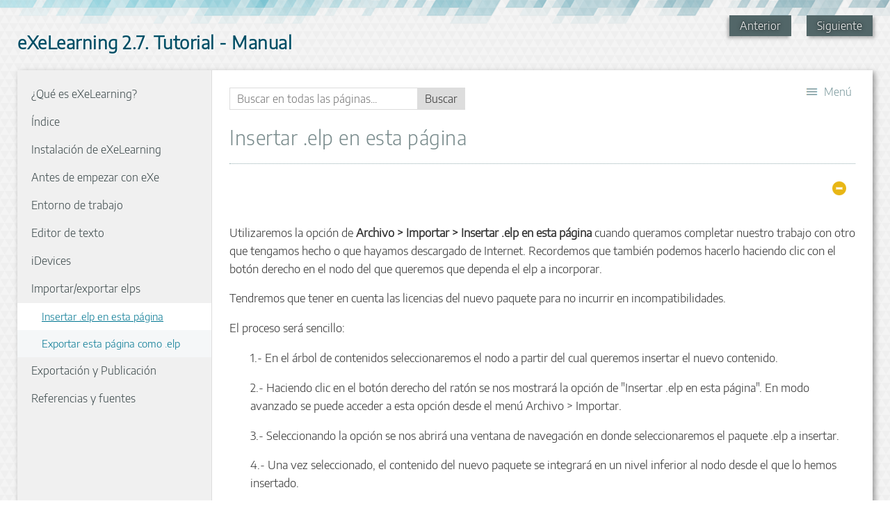

--- FILE ---
content_type: text/html
request_url: http://descargas.intef.es/cedec/exe_learning/Manuales/manual_exe27/insertar_elp_en_esta_pgina.html
body_size: 7941
content:
<!doctype html>
<html lang="es">
<head>
<link rel="stylesheet" type="text/css" href="base.css" />
<link rel="stylesheet" type="text/css" href="content.css" />
<link rel="stylesheet" type="text/css" href="nav.css" />
<meta http-equiv="content-type" content="text/html;  charset=utf-8" />
<title>Insertar .elp en esta página | eXeLearning 2.7. Tutorial - Manual </title>
<link rel="shortcut icon" href="favicon.ico" type="image/x-icon" />
<meta name="author" content="Antonio Monje Fernández. Aportaciones de Cristina Valdera, Ricardo Nutz, Álvaro Pablos e Ignacio Gros." />
<link rel="license" type="text/html" href="http://creativecommons.org/licenses/by-sa/4.0/" />
<meta name="generator" content="eXeLearning 2.7 - exelearning.net" />
<!--[if lt IE 9]><script type="text/javascript" src="exe_html5.js"></script><![endif]-->
<script type="text/javascript" src="exe_jquery.js"></script>
<script type="text/javascript" src="common_i18n.js"></script>
<script type="text/javascript" src="common.js"></script>
<meta name="viewport" content="width=device-width, initial-scale=1" />
</head>
<body class="exe-web-site exe-search-bar" id="exe-node-186"><script type="text/javascript">document.body.className+=" js"</script>
<div id="content">
<p id="skipNav"><a href="#main" class="sr-av">Saltar la navegación</a></p>
<header id="header" ><div id="headerContent">eXeLearning 2.7. Tutorial - Manual</div></header>
<nav id="siteNav">
<ul>
   <li><a href="index.html" class="daddy main-node">¿Qué es eXeLearning?</a></li>
   <li><a href="ndice.html" class="no-ch">Índice</a></li>
   <li><a href="instalacin_de_exelearning.html" class="daddy">Instalación de eXeLearning</a>
   <ul class="other-section">
      <li><a href="gnulinux.html" class="no-ch">GNU/Linux</a></li>
      <li><a href="microsoft_windows.html" class="no-ch">Microsoft Windows</a></li>
      <li><a href="macos_apple.html" class="no-ch">MacOS (Apple)</a></li>
   </ul>
   </li>
   <li><a href="antes_de_empezar_con_exe.html" class="no-ch">Antes de empezar con eXe</a></li>
   <li><a href="entorno_de_trabajo.html" class="daddy">Entorno de trabajo</a>
   <ul class="other-section">
      <li><a href="estructura.html" class="no-ch">Estructura</a></li>
      <li><a href="men_principal.html" class="daddy">Menú principal</a>
      <ul class="other-section">
         <li><a href="archivo.html" class="no-ch">Archivo</a></li>
         <li><a href="utilidades.html" class="no-ch">Utilidades</a></li>
         <li><a href="estilos.html" class="no-ch">Estilos</a></li>
         <li><a href="ayuda.html" class="no-ch">Ayuda</a></li>
      </ul>
      </li>
      <li><a href="idevices.html" class="no-ch">iDevices</a></li>
      <li><a href="rea_de_trabajo.html" class="no-ch">Área de trabajo</a></li>
   </ul>
   </li>
   <li><a href="editor_de_texto.html" class="daddy">Editor de texto</a>
   <ul class="other-section">
      <li><a href="adicin_de_prrafo_al_final.html" class="no-ch">Adición de párrafo al final</a></li>
      <li><a href="listas_con_numeracin_automtica.html" class="no-ch">Listas con numeración automática</a></li>
      <li><a href="lista_de_definiciones.html" class="no-ch">Lista de definiciones</a></li>
      <li><a href="hipervnculo.html" class="no-ch">Hipervínculo</a></li>
      <li><a href="citas_con_autora.html" class="no-ch">Citas con autoría</a></li>
      <li><a href="insertar_html_como_texto.html" class="no-ch">Insertar HTML como texto</a></li>
      <li><a href="bocadillos_tooltip.html" class="no-ch">Bocadillos (ToolTip)</a></li>
      <li><a href="efectos_fx_acorden.html" class="no-ch">Efectos FX: acordeón</a></li>
      <li><a href="efectos_fx_pestaas.html" class="no-ch">Efectos FX: pestañas</a></li>
      <li><a href="efectos_fx_paginacin.html" class="no-ch">Efectos FX: paginación</a></li>
      <li><a href="efectos_fx_carrusel.html" class="no-ch">Efectos FX: carrusel</a></li>
      <li><a href="efectos_fx_lnea_de_tiempo.html" class="no-ch">Efectos FX: línea de tiempo</a></li>
      <li><a href="efectos_lightbox.html" class="no-ch">Efectos Lightbox</a></li>
      <li><a href="editor_de_cdigo_html.html" class="no-ch">Editor de código HTML</a></li>
      <li><a href="insertar_imagen.html" class="no-ch">Insertar imagen</a></li>
      <li><a href="embeber_contenido.html" class="no-ch">Embeber contenido</a></li>
      <li><a href="insertar_mapa_mental.html" class="no-ch">Insertar mapa mental</a></li>
      <li><a href="grabadora_de_audio.html" class="no-ch">Grabadora de audio</a></li>
      <li><a href="aadir_atributos_idioma_a_partes_de_un_prrafo.html" class="no-ch">Añadir atributos (idioma) a partes de un párrafo</a></li>
      <li><a href="el_ahorcado.html" class="no-ch">El ahorcado</a></li>
   </ul>
   </li>
   <li><a href="idevices0.html" class="daddy">iDevices</a>
   <ul class="other-section">
      <li><a href="texto_y_tarea.html" class="daddy">Texto y tarea</a>
      <ul class="other-section">
         <li><a href="texto.html" class="no-ch">Texto</a></li>
         <li><a href="contenido_dua.html" class="no-ch">Contenido DUA</a></li>
         <li><a href="tarea.html" class="no-ch">Tarea</a></li>
      </ul>
      </li>
      <li><a href="actividades_interactivas.html" class="daddy">Actividades interactivas</a>
      <ul class="other-section">
         <li><a href="actividad_de_geogebra.html" class="no-ch">Actividad de Geogebra</a></li>
         <li><a href="actividad_desplegable.html" class="no-ch">Actividad desplegable</a></li>
         <li><a href="cuestionario_scorm.html" class="no-ch">Cuestionario SCORM</a></li>
         <li><a href="lista_desordenada.html" class="no-ch">Lista desordenada</a></li>
         <li><a href="pregunta_de_eleccin_mltiple.html" class="no-ch">Pregunta de elección múltiple</a></li>
         <li><a href="pregunta_de_seleccin_mltiple.html" class="no-ch">Pregunta de selección múltiple</a></li>
         <li><a href="pregunta_verdaderofalso.html" class="no-ch">Pregunta Verdadero-Falso</a></li>
         <li><a href="rellenar_huecos.html" class="no-ch">Rellenar huecos</a></li>
         <li><a href="vdeo_interactivo.html" class="no-ch">Vídeo interactivo</a></li>
      </ul>
      </li>
      <li><a href="juegos.html" class="daddy">Juegos</a>
      <ul class="other-section">
         <li><a href="adivina.html" class="no-ch">Adivina</a></li>
         <li><a href="candado.html" class="no-ch">Candado</a></li>
         <li><a href="desafo.html" class="no-ch">Desafío</a></li>
         <li><a href="mapa.html" class="no-ch">Mapa</a></li>
         <li><a href="quext.html" class="no-ch">QuExt</a></li>
         <li><a href="rosco.html" class="no-ch">Rosco</a></li>
         <li><a href="selecciona.html" class="no-ch">Selecciona</a></li>
         <li><a href="triviext.html" class="no-ch">TriviExt</a></li>
         <li><a href="vdeoquext.html" class="no-ch">VídeoQuExt</a></li>
      </ul>
      </li>
      <li><a href="otros_contenidos.html" class="daddy">Otros contenidos</a>
      <ul class="other-section">
         <li><a href="descargar_el_fichero_fuente.html" class="no-ch">Descargar el fichero fuente</a></li>
         <li><a href="ficheros_adjuntos.html" class="no-ch">Ficheros adjuntos</a></li>
         <li><a href="galera_de_imgenes.html" class="no-ch">Galería de imágenes</a></li>
         <li><a href="nota.html" class="no-ch">Nota</a></li>
         <li><a href="rbrica.html" class="no-ch">Rúbrica</a></li>
      </ul>
      </li>
   </ul>
   </li>
   <li class="current-page-parent"><a href="importarexportar_elps.html" class="current-page-parent daddy">Importar/exportar elps</a>
   <ul>
      <li id="active"><a href="insertar_elp_en_esta_pgina.html" class="active no-ch">Insertar .elp en esta página</a></li>
      <li><a href="exportar_esta_pgina_como_elp.html" class="no-ch">Exportar esta página como .elp</a></li>
   </ul>
   </li>
   <li><a href="exportacin_y_publicacin.html" class="daddy">Exportación y Publicación</a>
   <ul class="other-section">
      <li><a href="imprimir_en_papel_o_en_pdf.html" class="no-ch">Imprimir en papel o en PDF</a></li>
      <li><a href="opciones_de_exportacin.html" class="daddy">Opciones de exportación</a>
      <ul class="other-section">
         <li><a href="exportar_como_scorm__ims.html" class="no-ch">Exportar como SCORM / IMS</a></li>
         <li><a href="exportar_como_sitio_web.html" class="no-ch">Exportar como Sitio web</a></li>
         <li><a href="exportar_como_epub3.html" class="no-ch">Exportar como ePub3</a></li>
      </ul>
      </li>
      <li><a href="publicacin.html" class="daddy">Publicación</a>
      <ul class="other-section">
         <li><a href="publicar_en_procomn.html" class="no-ch">Publicar en Procomún</a></li>
         <li><a href="publicar_en_moodle.html" class="no-ch">Publicar en Moodle</a></li>
         <li><a href="publicar_en_otras_plataformas_web.html" class="no-ch">Publicar en otras plataformas web</a></li>
      </ul>
      </li>
   </ul>
   </li>
   <li><a href="referencias_y_fuentes.html" class="no-ch">Referencias y fuentes</a></li>
</ul>
</nav>
<div id='topPagination'>
<nav class="pagination noprt">
<a href="importarexportar_elps.html" class="prev"><span><span>&laquo; </span>Anterior</span></a> <span class="sep">| </span><a href="exportar_esta_pgina_como_elp.html" class="next"><span>Siguiente<span> &raquo;</span></span></a>
</nav>
</div>
<div id="main-wrapper">
<section id="main">
<header id="nodeDecoration"><h1 id="nodeTitle">Insertar .elp en esta página</h1></header>
<article class="iDevice_wrapper FreeTextIdevice" id="id514">
<div class="iDevice emphasis0">
<div id="ta514_101" class="block iDevice_content">
<p>Utilizaremos la opción de <strong>Archivo &gt;</strong> <strong>Importar &gt; Insertar .elp en esta página</strong> cuando queramos completar nuestro trabajo con otro que tengamos hecho o que hayamos descargado de Internet. Recordemos que también podemos hacerlo haciendo clic con el botón derecho en el nodo del que queremos que dependa el elp a incorporar.</p>
<p>Tendremos que tener en cuenta las licencias del nuevo paquete para no incurrir en incompatibilidades.</p>
<p>El proceso será sencillo:</p>
<p style="margin-left: 30px;">1.- En el árbol de contenidos seleccionaremos el nodo a partir del cual queremos insertar el nuevo contenido.</p>
<p style="margin-left: 30px;">2.- Haciendo clic en el botón derecho del ratón se nos mostrará la opción de "Insertar .elp en esta página". En modo avanzado se puede acceder a esta opción desde el menú Archivo &gt; Importar.</p>
<p style="margin-left: 30px;">3.- Seleccionando la opción se nos abrirá una ventana de navegación en donde seleccionaremos el paquete .elp a insertar.</p>
<p style="margin-left: 30px;">4.- Una vez seleccionado, el contenido del nuevo paquete se integrará en un nivel inferior al nodo desde el que lo hemos insertado.</p>
<p><img src="insertarpaquete.png" alt="Insertar paquete" title="Insertar paquete" style="display: block; margin-left: auto; margin-right: auto;" width="550" height="328" /></p>
<p>Observa que los metadatos e información de la pestaña de propiedades del paquete en el que se está trabajando se mantienen y no varían por insertarle nuevos elps. En el caso de que el paquete insertado tenga metadatos, estos se eliminarán.</p>
<figure class="exe-figure exe-media position-center license-CC-BY" style="width: 560px;"><iframe width="560" height="314" src="https://www.youtube.com/embed/PJ2wMGjGuKU" allowfullscreen="allowfullscreen" data-mce-fragment="1"></iframe>
<figcaption class="figcaption"><a href="https://cedec.intef.es" target="_blank" class="author" rel="noopener">CeDeC</a>. <a href="https://youtu.be/PJ2wMGjGuKU" target="_blank" class="title" rel="noopener"><em>Cómo insertar un .elp en eXeLearning</em></a> <span class="license"><span class="sep">(</span><a href="http://creativecommons.org/licenses/?lang=es" rel="license nofollow noopener" target="_blank" title="Creative Commons BY">CC BY</a><span class="sep">)</span></span></figcaption>
</figure>
</div>
</div>
</article>
<article class="iDevice_wrapper CasestudyIdevice em_iDevice em_iDevice_casestudy" id="id515">
<div class="iDevice emphasis1" >
<header class="iDevice_header"><h1 class="iDeviceTitle">¿Sabías que?</h1></header>
<div class="iDevice_inner">
<div class="iDevice_content_wrapper">
<section id="ta515_110" class="block iDevice_content">
<p>Frecuentemente oímos conceptos como propiedad intelectual, copyright o derechos de autor. <strong>¿Qué entendemos por esos términos?</strong></p>
<p>La <a title="Enlace a recurso. Abre en ventana nueva" href="https://www.wipo.int/edocs/pubdocs/es/intproperty/450/wipo_pub_450.pdf" target="_blank" rel="noopener">Declaración Mundial sobre la Propiedad Intelectual</a> se refiere a ésta como "cualquier propiedad que, de común acuerdo, se considere de naturaleza intelectual y merecedora de protección". A nosotros nos interesa en particular una de las vertientes de la propiedad intelectual denominada <strong>derechos de autor</strong>.</p>
<p>Los derechos de autor son un conjunto de normas y principios que regulan los derechos de los autores, por el simple hecho de crear una obra, esté publicada o inédita. Esto significa que desde el momento en que un autor crea su obra (construye un texto, hace una fotografía, ...) posee una serie de derechos sobre la misma.</p>
<p>Estos derechos incluyen los denominados derechos morales y los derechos patrimoniales. Los primeros son a los que más referencia hace la legislación española e incluyen aspectos como el reconocimiento de la condición de autor de la obra o el reconocimiento del nombre del artista sobre sus interpretaciones o ejecuciones. También, tal y como aparece en la página del <a title="Enlace a recurso. Abre en ventana nueva" href="http://www.culturaydeporte.gob.es/cultura/propiedadintelectual/la-propiedad-intelectual.html" target="_blank" rel="noopener">Ministerio de Cultura y Deporte</a>, el derecho de exigir el respeto a la integridad de la obra y a la no alteración de las mismas.</p>
<p>Por otro lado, los derechos patrimoniales son aquellos susceptibles de tener un valor económico y suelen estar asociados al concepto anglosajón de Copyright o derecho de copia. El famoso Copyright, representado a través de la archiconocida © ha quedado asociado a la idea de todos los derechos están reservados.</p>
<p>Aunque este modelo ha protegido de una forma más o menos eficaz los derechos de los autores hasta ahora, el desarrollo de Internet y el intercambio de información al que va asociado hacen que su uso limite las posibilidades de los educadores. Es por ello que en los últimos años han aparecido intentos por eliminar o reducir las barreras legales que limitan el flujo libre y la reutilización del conocimiento.</p>
<p>Conceptos como <a href="http://es.wikipedia.org/wiki/Copyleft" target="_blank" rel="noopener">Copyleft</a> (juego de palabras que propone la posibilidad de que el receptor de una copia, o una versión derivada de un trabajo, pueda, a su vez, usar, modificar y redistribuir tanto el propio trabajo como las versiones derivadas del mismo) o las licencias <a href="http://es.wikipedia.org/wiki/Creative_Commons" target="_blank" rel="noopener">Creative Commons</a>, las cuales dejan al autor establecer qué derechos están o no reservados, están teniendo un impacto significativo en cómo entendemos los derechos de autor.</p>
<p>Más información al respecto en la <a href="http://descargas.pntic.mec.es/cedec/proyectoedia/guias/contenidos/guiadelicencias/index.html" target="_blank" title="Enlace a Guía. Abre en ventana nueva." rel="noopener">Guía práctica de licencias de uso para docentes</a> de Cedec.</p>
</section>
<section id="taquesQuestion0b515" class="block iDevice_content">

</section>
</div>
</div>
</div>
</article>
<article class="iDevice_wrapper activityIdevice em_iDevice em_iDevice_activity" id="id516">
<div class="iDevice emphasis1" >
<header class="iDevice_header"><h1 class="iDeviceTitle">Practica eXe: insertar paquete</h1></header>
<div class="iDevice_inner">
<div class="iDevice_content_wrapper">
<div id="ta516_43_2" class="block iDevice_content">
<p>Realiza los siguientes procedimientos:</p>
<ol>
<li>Abre tu archivo (cualquiera de los que te has descargado).</li>
<li>Inserta en él otro de los archivos que descargaste o bien la unidad didáctica con la que has trabajado.</li>
<li>Modifica las propiedades del .elp.</li>
<li>Guarda el .elp resultante con un nombre diferente.</li>
<li>Haz la exportación para poder ver el resultado.</li>
</ol>
</div>
</div>
</div>
</div>
</article>
<div id="packageLicense" class="cc cc-by-sa">
<p><span>Obra publicada con</span> <a rel="license" href="http://creativecommons.org/licenses/by-sa/4.0/">Licencia Creative Commons Reconocimiento Compartir igual 4.0</a></p>
</div>
</section>
</div>
<div id='bottomPagination'>
<nav class="pagination noprt">
<a href="importarexportar_elps.html" class="prev"><span><span>&laquo; </span>Anterior</span></a> <span class="sep">| </span><a href="exportar_esta_pgina_como_elp.html" class="next"><span>Siguiente<span> &raquo;</span></span></a>
</nav>
</div>
<footer id="siteFooter"><script>
  (function(i,s,o,g,r,a,m){i['GoogleAnalyticsObject']=r;i[r]=i[r]||function(){
  (i[r].q=i[r].q||[]).push(arguments)},i[r].l=1*new Date();a=s.createElement(o),
  m=s.getElementsByTagName(o)[0];a.async=1;a.src=g;m.parentNode.insertBefore(a,m)
  })(window,document,'script','//www.google-analytics.com/analytics.js','ga');

  ga('create', 'UA-59443119-1', 'auto');
  ga('send', 'pageview');

</script>
 <!-- Matomo Tag Manager -->
 <script>
  var _mtm = window._mtm = window._mtm || [];
  _mtm.push({'mtm.startTime': (new Date().getTime()), 'event': 'mtm.Start'});
  var d=document, g=d.createElement('script'), s=d.getElementsByTagName('script')[0];
  g.async=true; g.src='https://estadisticas.intef.es/js/container_RgM1mk4U.js'; s.parentNode.insertBefore(g,s);
 </script>
 <!-- End Matomo Tag Manager -->
</footer></div>
<script type="text/javascript" src="_intef_js.js"></script></body></html>

--- FILE ---
content_type: text/css
request_url: http://descargas.intef.es/cedec/exe_learning/Manuales/manual_exe27/content.css
body_size: 3249
content:
/* vietnamese */
@font-face {
  font-family: 'Encode Sans';
  font-style: normal;
  font-weight: 300;
  src: local('Encode Sans Light'), local('EncodeSans-Light'), url(EncodeSans-Light_vietnamese.woff2) format('woff2');
  unicode-range: U+0102-0103, U+0110-0111, U+1EA0-1EF9, U+20AB;
}
/* latin-ext */
@font-face {
  font-family: 'Encode Sans';
  font-style: normal;
  font-weight: 300;
  src: local('Encode Sans Light'), local('EncodeSans-Light'), url(EncodeSans-Light_latin-ext.woff2) format('woff2');
  unicode-range: U+0100-024F, U+0259, U+1E00-1EFF, U+2020, U+20A0-20AB, U+20AD-20CF, U+2113, U+2C60-2C7F, U+A720-A7FF;
}
/* latin */
@font-face {
  font-family: 'Encode Sans';
  font-style: normal;
  font-weight: 300;
  src: local('Encode Sans Light'), local('EncodeSans-Light'), url(EncodeSans-Light_latin.woff2) format('woff2');
  unicode-range: U+0000-00FF, U+0131, U+0152-0153, U+02BB-02BC, U+02C6, U+02DA, U+02DC, U+2000-206F, U+2074, U+20AC, U+2122, U+2191, U+2193, U+2212, U+2215, U+FEFF, U+FFFD;
}

html,body{min-height:100%}
html{padding:0}
body{font:1.05em/1.6 "Encode Sans",Arial,Helvetica,sans-serif;padding:20px;margin:0;text-align:left;color:#333;background:#fff}
input,select,textarea,.feedback{font-family:"Encode Sans",​Arial,Helvetica,sans-serif;font-size:1em}
.pre-code,.highlighted-code{font-family:"Encode Sans",​Arial,Helvetica,sans-serif;font-size:.9em;border-radius:0}
a{color:#007691}
/* Header is also in single page */
#header h1{margin:0;font-size:1em;color:#004F66}
#header,#emptyHeader,#nodeDecoration{height:auto;font-size:1em;text-align:left;letter-spacing:.5px;padding:26px 35px 34px 20px;border:1px solid #ddd;margin-bottom:0;background:url(_intef_title_bg.png) no-repeat 50% bottom}
.exe-single-page #header{font-size:1.55em}
#nodeTitle{font-size:1.55em;margin:0;color:#004F66}
#header h1,#nodeTitle{text-shadow:0 0 8px rgba(255,255,255,.6),0 0 5px rgba(255,255,255,.6),0 0 2px rgba(255,255,255,.9)}
/* .nodeTitle when single page */
.nodeTitle{padding:25px 0;border-bottom:1px dotted #97afb2;margin:25px 0 0 0;color:#3a4749;letter-spacing:.5px;font-size:1.5em}
h2{font-size:1.4em;color:#007691;letter-spacing:.5px;font-weight:normal}
h3{font-size:1.35em;color:#97afb2;letter-spacing:.5px;font-weight:normal}
p{margin:1em 0}
ol,ul{color:#3a4749}
#main{height:auto!important;height:300px;min-height:300px}
#main h4{font-size:1.2em}
#main h5{font-size:1.1em}
.iDevice{margin:25px 0}

/* iDevice icons */
.iDevice_header{background:url(icon_exe.png) no-repeat 0 bottom;padding-left:75px;position:relative}
.hidden-idevice .iDevice_header{background-color:#f5f7f8;padding-left:65px;box-shadow:rgba(0, 0, 0, 0.3) 3px 3px 4px}
.iDevice_header.iDevice_header_noIcon{padding:0}
.hidden-idevice .iDevice_header.iDevice_header_noIcon{padding-left:20px}

.activityIdevice .iDevice_header{background-image:url(icon_gears.png)}
.readingIdevice .iDevice_header{background-image:url(icon_knowledge.png)}
.CasestudyIdevice .iDevice_header{background-image:url(icon_teacher_screen.png)}
.FileAttachIdeviceInc .iDevice_header{background-image:url(icon_atom.png)}
.GalleryIdevice .iDevice_header{background-image:url(icon_camera.png)}
.objectivesIdevice .iDevice_header{background-image:url(icon_award.png)}
.ReflectionIdevice .iDevice_header{background-image:url(icon_think.png)}
.preknowledgeIdevice .iDevice_header{background-image:url(icon_bulb.png)}

/* Interactive activities */
.ListaIdevice .iDevice_header,
.QuizTestIdevice .iDevice_header,
.MultichoiceIdevice .iDevice_header,
.TrueFalseIdevice .iDevice_header,
.MultiSelectIdevice .iDevice_header,
.ClozeIdevice .iDevice_header,
.ScrambledListIdevice .iDevice_header{background-image:url(icon_list.png)}

/* iDevice title */
.iDeviceTitle{font-size:1.4em;display:inline;font-weight:normal;vertical-align:top;top:0;color:#007691;line-height:60px;padding-right:25px;letter-spacing:.5px}
.hidden-idevice .iDeviceTitle{color:#526668}

.iDevice_content{overflow:auto}
/* iDevice content */
.iDevice_inner{padding:10px 20px;background:#f5f7f8;box-shadow:rgba(0, 0, 0, 0.3) 3px 3px 4px}

#siteFooter{font-size:.95em;margin:25px 0}
#siteFooter a{color:#DB0B00}
#lbOverlay{background-color:#e2e2e2}
#lbOuterContainer{border-color:#ddd}
.ExternalUrlIdevice iframe{border:none}
/* Lightbox */
.exeImageGallery{width:100%}
/* base.css */
.block,.feedback{padding:0}
li{list-style-position:outside}
#wikipedia-content ul li{list-style-image:none;margin-bottom:auto}
/* Form buttons */
.iDevice_inner input[type=submit],.feedbackbutton{background:#007691;border:0;padding:4px 10px;color:#fff;margin-bottom:1em}
.iDevice_inner input[type=submit]:hover,.feedbackbutton:hover,.iDevice_inner input[type=submit]:focus,.feedbackbutton:focus{background:#3a4749}
/* Hide/Show iDevice */
.toggle-idevice{text-align:right;display:block;margin-right:13px}
.iDevice_header .toggle-idevice{position:absolute;right:13px;bottom:13px;margin:0}
.toggle-idevice a{display:inline-block;width:20px;height:20px;background:url(_intef_icons.png) no-repeat 0 -20px}
.toggle-idevice .show-idevice{background-position:0 0}
.toggle-idevice span,#printNode a span{position:absolute;overflow:hidden;clip:rect(0,0,0,0);height:0}
/* eXe < 2.1 */
.iDevice a,#siteFooter a,#packageLicense a,.toggle-idevice a{text-decoration:underline}
.iDevice a:hover,#siteFooter a:hover,#packageLicense a:hover,.toggle-idevice a:hover{text-decoration:none}
/* Licenses */
#packageLicense{text-align:left;font-size:.8em;padding:0 20px;color:#FFF;line-height:1em;margin:0 0 25px 0;background:#526668;border:1px solid #526668;box-shadow:rgba(0, 0, 0, 0.4) 3px 3px 4px}
#packageLicense p{margin:20px 0}
#packageLicense a{color:#ecd078;text-decoration:underline}
#packageLicense.propietary{position:absolute;overflow:hidden;clip:rect(0,0,0,0);height:0}
#packageLicense.cc{padding:0 20px 0 110px;background:#526668 url(_intef_licenses.gif) no-repeat 20px 5px}
#packageLicense.cc-by-sa{background-position:20px -95px}
#packageLicense.cc-by-nd{background-position:20px -195px}
#packageLicense.cc-by-nc{background-position:20px -295px}
#packageLicense.cc-by-nc-sa{background-position:20px -395px}
#packageLicense.cc-by-nc-nd{background-position:20px -495px}
#packageLicense.cc-0{background-position:20px -595px}

/* eXe Figures */
.exe-figure{margin:2.5em 0}
.exe-figure,.exe-figure a{color:#888}
.position-center{margin:2.5em auto}
.position-right{margin:2.5em 0 2.5em auto}
.float-left{margin:.5em 1.5em 1em 0}
.float-right{float:right;margin:.5em 0 1em 2em}

#printNode{margin:0;position:absolute;top:33px;right:33px}
#printNode.with-toggler{margin-bottom:0}
#printNode a{display:block;width:30px;height:30px;background:#fff url(_intef_print.png) no-repeat 50% 50%;box-shadow:rgba(0, 0, 0, 0.3) 3px 3px 4px;border-radius:15px}

@media print{
	#nodeDecoration,#header,#emptyHeader{color:#000;text-shadow:none;background:none;border:none;border-bottom:1px solid #E2E2E2;padding:20px 0}
	#packageLicense,#packageLicense.cc{background:none;padding:0;border:none;box-shadow:none;text-align:center}
	#packageLicense,#packageLicense a,#nodeTitle,.nodeTitle{color:#000}
	.hidden-idevice .iDevice_header{box-shadow:none}
	.iDevice_inner{box-shadow:none;padding:10px 0}
	.iDevice_header{padding:5px 0}
	.toggle-idevice{display:none}	
	/* Uncomment this to print URL after links:
	a[href^=http]{font-weight:bold;text-decoration:none!important}
	a[href^=http]:after{content:" <" attr(href) "> "}
	*/	
}

/* Accordion */
.fx-accordion-title,.exe-accordion h2{background:#1E3F5D}

/* Hint & Feedback */
.iDevice_hint_content{border:1px solid #ecf0f1;background:#FFF}
.iDevice_inner .feedback{background:#FFF;border:1px solid #ecf0f1;padding:0 1em;margin:1em 0}
.iDevice_inner .feedback-right{background:#E9F9DF}
.iDevice_inner .feedback-wrong{background:#FDFDDB}
.iDevice_inner .iDevice_answer-feedback{background:none;border:none;padding:0;margin:0}
.TrueFalseIdevice .feedback{margin-top:1.5em}

--- FILE ---
content_type: text/css
request_url: http://descargas.intef.es/cedec/exe_learning/Manuales/manual_exe27/nav.css
body_size: 2481
content:
html,body{min-height:100%}
html{background:#FFF url(_intef_bg.png) repeat 0 -2px}
body{padding:0;
	text-align:center;
	background:url(_intef_header.png) no-repeat 50% 0
}
@media all and (min-width:1px) {
	body{
		background-image:url(_intef_header.png),url(_intef_footer.png);
		background-repeat:no-repeat,no-repeat;
		background-position:50% 0,50% bottom
	}
}
#lbOverlay{background:#f3f3f3}
#content{width:100%;max-width:1230px;min-width:300px;margin:0 auto;text-align:left;position:relative;padding-bottom:21px}
#main-wrapper{padding:0 25px 1px 305px;background:#fff url(_intef_left_column.gif) repeat-y 0 0;box-shadow:rgba(0, 0, 0, 0.4) 3px 3px 8px}
.no-nav #main-wrapper{padding-left:25px;background:#fff}
#main{width:100%}
#header,#emptyHeader{border:none;padding:40px 210px 20px 20px;background:none;font-size:1.55em}
#emptyHeader{height:42px}
#headerContent{color:#004F66;text-shadow:1px 1px 1px #FFF}
#nodeDecoration{padding:0;margin:0 0 25px 0;border:none;text-shadow:none;background:none;border-bottom:1px dotted #97afb2}
#nodeTitle{padding:17px 0 15px 0;color:#798B8C;letter-spacing:.5px;font-size:1.7em;font-weight:normal}
#siteFooter{padding:5px 20px 20px 20px;text-align:right;margin-top:-56px}
/* Navigation */
#skipNav{font-size:.95em;text-align:center;padding-top:25px}
#skipNav a{padding:5px 15px;background:#3a4749}
#siteNav{width:279px;float:left;padding-right:20px;margin:15px 0 70px 0}
#siteNav ul,#siteNav li{margin:0;padding:0;list-style:none}
#siteNav a{font-size:.95em;display:block;padding:7px 10px 7px 20px;border-bottom:1px solid #F0F0F0;color:#3a4749;background:#F0F0F0}
#siteNav a:hover,#siteNav a:focus{color:#007691;background:#f5f7f8;border-color:#f5f7f8}
#siteNav ul ul a{padding-left:35px;font-size:.9em;background:#f5f7f8;border-color:#f5f7f8;color:#007691}
#siteNav ul ul a:hover,#siteNav ul ul a:focus{background:#fff;border-color:#fff;color:#3a4749}
#siteNav .active{color:#007691;text-decoration:underline;background:#fff;border-color:#fff}
#siteNav .other-section{display:none}
#siteNav ul ul ul a{padding-left:50px}
/* IE6 */
* html #siteNav a{display:inline-block;width:249px}
* html #siteNav ul ul a{width:234px}
* html #siteNav ul ul ul a{width:219px}
* html #main{width:auto}
/* Pagination */
.pagination{padding-top:27px;text-align:right;font-size:.95em}
.pagination .sep{display:none}
.pagination a{padding:5px 15px;background:#526668;color:#FFF;margin-left:18px;
text-shadow: 0px 0px 8px rgba(0, 0, 0, 0.3), 0px 0px 5px rgba(0, 0, 0, 0.3), 0px 0px 2px rgba(0, 0, 0, 0.6);
box-shadow:rgba(0, 0, 0, 0.25) 3px 3px 4px}
.pagination a span span{display:none}
.pagination a:hover,.pagination a:focus{background:#7A989C}
#topPagination{position:absolute;top:-2px;width:100%;right:20px}
#topPagination .prev{margin-left:18px}
.pagination .prev{box-shadow:rgba(0, 0, 0, 0.25) -3px 3px 4px}
#topPagination .pagination{text-align:right}
#bottomPagination{padding:0 20px 71px 0}
.no-nav #bottomPagination{padding-left:20px}
/* Page counter */
#topPagination .page-counter{margin-left:16px}
#bottomPagination .page-counter{margin-left:16px;margin-right:0}

#exe-client-search-form{text-align:left;padding:25px 0 0;margin:0;font-size:.95em}

@media all and (min-width:1230px) {
	#bottomPagination,#siteFooter{padding-right:0}
	#topPagination{right:0}
	#header{padding-left:0}
}

/* Autoclear */
#content:after{content:".";display:block;clear:both;visibility:hidden;line-height:0;height:0} 
#content{display:inline-block}
html[xmlns] #content{display:block}
* html #content{height: 1%;overflow:visible}

#header-options{margin:20px 0 0;position:absolute;top:5.9em;right:20px}
#header-options a{font-size:.95em;margin-left:15px;background:#fff url(_intef_print.png) no-repeat 5px 50%;padding:0 10px 0 32px;color:#7A989C}
#header-options a:hover,#header-options a:focus{color:#526668}
#header-options #toggle-nav{background-image:url(_intef_menu.gif)}
#exe-client-search-text{max-width:50%}
.exe-client-search-result{background:#ecd078;padding:0 2px}
a .exe-client-search-result{color:#00566a}

@media all and (max-width: 768px) {
	#content{width:100%;border:none;margin:0}
	#main-wrapper{background:#fff}
	#header,#emptyHeader{padding-left:20px;padding-right:20px;background-position:50% 23px}
	#exe-client-search-text{max-width:70%}
	#topPagination{display:none}
	#bottomPagination,.no-nav #bottomPagination{padding:0 20px}
	#siteNav{float:none;width:100%;padding:0;margin:0;font-size:.95em}
	#siteNav a{padding:10px 20px}
	#siteNav ul ul a{padding-left:40px}
	#siteNav ul ul ul a{padding-left:60px}		
	#main-wrapper,.no-nav #main-wrapper{padding-left:20px;padding-right:20px}
	#siteFooter,.no-nav #siteFooter{padding:20px;text-align:center;margin:0}
	#content .exe-col{float:none;width:100%;padding:0}
	iframe,object,embed{max-width:100%}
	img,video{max-width:100%;height:auto}
	.pagination{text-align:center;height:35px;position:relative}
	.pagination .prev{position:absolute;left:0;margin:0}
	.pagination .next{position:absolute;right:0}	
	#header-options{position:relative;top:0;left:0;margin:0;background:#FFF;font-size:.95em}
	#header-options a{margin-left:0;display:block;width:100%;height:auto;color:#3a4749;border-top:1px solid #dbdbdb;border-bottom:1px solid #dbdbdb;line-height:2.6em;letter-spacing:1px;padding:0;text-transform:lowercase}
	#header-options a span{background:url(_intef_menu.gif) no-repeat 18px 1px;padding-left:45px}
	#header-options #print-page{display:none}
	#header-options #toggle-nav{background:none}
	#bottomPagination .page-counter{margin:0;padding-top:5px;display:inline-block}
}

@media print{
	#header,#emptyHeader{margin:0;padding-top:30px;padding-left:0}
	#siteNav,#header-options,.noprt,.toggle-idevice,#exe-client-search{display:none!important}
	#main-wrapper,.no-nav #main-wrapper{padding:20px 0;box-shadow:none}
	body #content{background:#FFF}
	#content{max-width:100%}
}

--- FILE ---
content_type: text/javascript
request_url: http://descargas.intef.es/cedec/exe_learning/Manuales/manual_exe27/_intef_js.js
body_size: 2388
content:
var myTheme = {
    printButton : false,
    init : function(){
		var ie_v = $exe.isIE();
		if (ie_v && ie_v<8) return false;
        setTimeout(function(){
            $(window).resize(function() {
                myTheme.reset();
            });
        },1000);
		var tit = $exe_i18n.menu+" ("+$exe_i18n.hide.toLowerCase()+")";
		var navToggler = '<p id="header-options">';
				navToggler += '<a href="#" class="hide-nav" id="toggle-nav" title="'+tit+'">';
					navToggler += '<span>'+$exe_i18n.menu+'</span>';
				navToggler += '</a>';
				if (myTheme.printButton==true && typeof(window.print)=='function') {
					navToggler += '<a href="#" id="print-page">';
						navToggler += '<span>'+$exe_i18n.print+'</span>';
					navToggler += '</a>';
				}
			navToggler += '</p>';
        var l = $(navToggler);
        var nav = $("#siteNav");
		nav.before(l);
		$("#toggle-nav").click(function(){
			myTheme.toggleMenu(this);
			return false;
		});
		$("#print-page").click(function(){
			window.print();
			return false;
		});		
		if ( $("A",nav).attr("class").indexOf("active")==0 ) $("BODY").addClass("home-page");
        var url = window.location.href;
        url = url.split("?");
        if (url.length>1){
            if (url[1].indexOf("nav=false")!=-1) {
                myTheme.hideMenu();
            }
        }
		// Set the min-height for the content wrapper
		$("#main-wrapper").css("min-height",(nav.height()+25)+"px");
    },
    hideMenu : function(){
        $("#siteNav").hide();
        $(document.body).addClass("no-nav");
        myTheme.params("add");
		var tit = $exe_i18n.menu+" ("+$exe_i18n.show.toLowerCase()+")";
        $("#toggle-nav").attr("class","show-nav").attr("title",tit);
    },
    toggleMenu : function(e){
        if (typeof(myTheme.isToggling)=='undefined') myTheme.isToggling = false;
        if (myTheme.isToggling) return false;
        
        var l = $("#toggle-nav");
        
        if (!e && $(window).width()<900 && l.css("display")!='none') return false; // No reset in mobile view
        if (!e) {
            var tit = $exe_i18n.menu+" ("+$exe_i18n.show.toLowerCase()+")";
            l.attr("class","show-nav").attr("title",tit); // Reset
        }
        
        myTheme.isToggling = true;
        
        if (l.attr("class")=='hide-nav') {  
			var tit = $exe_i18n.menu+" ("+$exe_i18n.show.toLowerCase()+")";
            l.attr("class","show-nav").attr("title",tit);
            $("#siteFooter").hide();
			$("#siteNav").slideUp(400,function(){
                $(document.body).addClass("no-nav");
                $("#siteFooter").show();
                myTheme.isToggling = false;
            }); 
            myTheme.params("add");
        } else {
            var tit = $exe_i18n.menu+" ("+$exe_i18n.hide.toLowerCase()+")";
			l.attr("class","hide-nav").attr("title",tit);
            $(document.body).removeClass("no-nav");
			$("#siteNav").slideDown(400,function(){
                myTheme.isToggling = false;
            });
            myTheme.params("delete");            
        }
        
    },
    param : function(e,act) {
        if (act=="add") {
            var ref = e.href;
            var con = "?";
            if (ref.indexOf(".html?")!=-1) con = "&";
            var param = "nav=false";
            if (ref.indexOf(param)==-1) {
                ref += con+param;
                e.href = ref;                    
            }            
        } else {
            // This will remove all params
            var ref = e.href;
            ref = ref.split("?");
            e.href = ref[0];
        }
    },
    params : function(act){
        $("A",".pagination").each(function(){
            myTheme.param(this,act);
        });
    },
    reset : function() {
        myTheme.toggleMenu();        
    },
	inIframe : function(){
		try {
			return window.self !== window.top;
		} catch (e) {
			return true;
		}
	},	
	printContent : function(bodyClassName){
		if (bodyClassName.indexOf("exe-authoring-page")==0) {
			if (typeof(_)!='undefined') {
				eXe.app.alert(_("File") + " - " + _("Print") + " (Ctrl+P)");
				return false;
			}
		}
		if (!this.inIframe()) {
			window.print();
		} else {
			var isIE = navigator.appName.indexOf('Microsoft') !=-1;
			if (isIE) alert('Ctrl+P');
			var a = window.open(self.location.href);			
			if (!isIE) a.onload = function() { this.print() }
			a.focus();			
		}
	},
	common : {
		init : function(c){
			var iDevices = $(".iDevice_wrapper");
			var firstIsText = false;
			iDevices.each(function(i){
				if (iDevices.length>1 && i==0 && this.className.indexOf("FreeTextIdevice")!=-1) {
					$(".iDevice",this).css("margin-top",0);
					firstIsText = true;
				}
			});
			// Print button in authoring-page, SCORM and IMS
			if (myTheme.printButton==true && ($("body").hasClass("exe-authoring-page") || $("body").hasClass("exe-ims") || $("body").hasClass("exe-scorm"))) {
				var extra = '';
				if (iDevices.length>1 && !firstIsText) extra = ' class="with-toggler"';
				$("#nodeDecoration").after('<p id="printNode"'+extra+'><a href="#" title="'+$exe_i18n.print+'"><span>'+$exe_i18n.print+'</span></a></p>');
				$("#printNode a").click(function(e){
					myTheme.printContent(document.body.className);
				});
			}
		}
	}
}

$(function(){
	if ($("body").hasClass("exe-web-site")) {
		myTheme.init();
	}
	myTheme.common.init();
});

--- FILE ---
content_type: text/plain
request_url: https://www.google-analytics.com/j/collect?v=1&_v=j102&a=498174158&t=pageview&_s=1&dl=http%3A%2F%2Fdescargas.intef.es%2Fcedec%2Fexe_learning%2FManuales%2Fmanual_exe27%2Finsertar_elp_en_esta_pgina.html&ul=en-us%40posix&dt=Insertar%20.elp%20en%20esta%20p%C3%A1gina%20%7C%20eXeLearning%202.7.%20Tutorial%20-%20Manual&sr=1280x720&vp=1280x720&_u=IEBAAEABAAAAACAAI~&jid=1011447176&gjid=730876436&cid=385081965.1769042687&tid=UA-59443119-1&_gid=1840822996.1769042687&_r=1&_slc=1&z=1940083814
body_size: -286
content:
2,cG-NYR0YLD33T

--- FILE ---
content_type: text/javascript
request_url: http://descargas.intef.es/cedec/exe_learning/Manuales/manual_exe27/common_i18n.js
body_size: 924
content:
$exe_i18n={previous:"Anterior",next:"Siguiente",show:"Mostrar",hide:"Ocultar",showFeedback:"Mostrar retroalimentación",hideFeedback:"Ocultar retroalimentación",correct:"Correcto",incorrect:"Incorrecto",menu:"Menú",download:"Descargar",yourScoreIs:"Su puntuación es ",dataError:"Error al recuperar los datos",epubJSerror:"Esto podría no funcionar en este lector de ePubs.",epubDisabled:"Esta actividad no funciona en formato ePub.",solution:"Solución",print:"Imprimir",fullSearch:"Buscar en todas las páginas",noSearchResults:"No se han hallado resultados para %",searchResults:"Buscar resultados para %",hideResults:"Ocultar los resultados",more:"Más",search:"Buscar"};
$exe_i18n.exeGames={hangManGame:"Juego del ahorcado",accept:"Aceptar",yes:"Sí",no:"No",right:"Correcto",wrong:"Incorrecto",rightAnswer:"Respuesta correcta",stat:"Estatus",selectedLetters:"Letras seleccionadas",word:"Palabra",words:"Palabras",play:"Jugar",playAgain:"Reiniciar",results:"Resultados",total:"Total",otherWord:"Otra palabra",gameOver:"Juego terminado.",confirmReload:"¿Recargar el juego?",clickOnPlay:'Pulse en "Jugar" para iniciar una nueva partida o juego.',clickOnOtherWord:'Pulse en "Otra palabra" para continuar.',az:"abcdefghijklmnñopqrstuvwxyz"};
